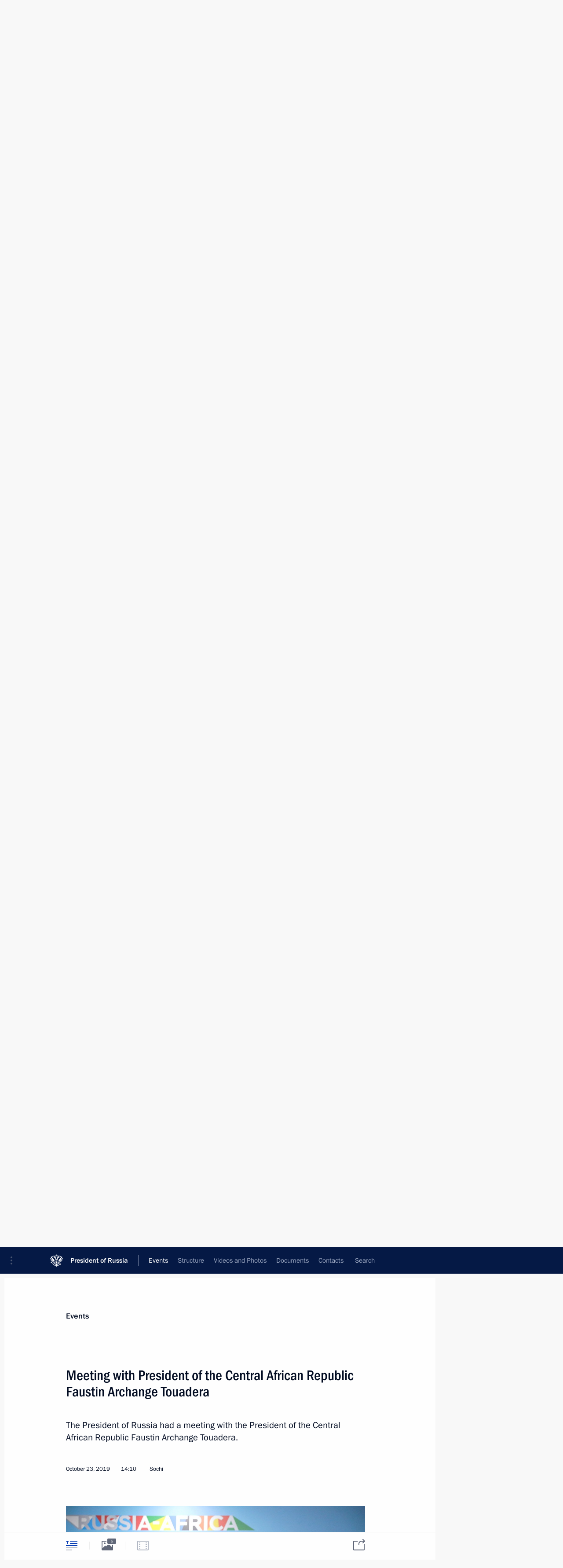

--- FILE ---
content_type: text/html; charset=UTF-8
request_url: http://www.en.kremlin.ru/events/president/news/61884
body_size: 10921
content:
<!doctype html> <!--[if lt IE 7 ]> <html class="ie6" lang="en"> <![endif]--> <!--[if IE 7 ]> <html class="ie7" lang="en"> <![endif]--> <!--[if IE 8 ]> <html class="ie8" lang="en"> <![endif]--> <!--[if IE 9 ]> <html class="ie9" lang="en"> <![endif]--> <!--[if gt IE 8]><!--> <html lang="en" class="no-js" itemscope="itemscope" xmlns="http://www.w3.org/1999/xhtml" itemtype="http://schema.org/ItemPage" prefix="og: http://ogp.me/ns# video: http://ogp.me/ns/video# ya: http://webmaster.yandex.ru/vocabularies/"> <!--<![endif]--> <head> <meta charset="utf-8"/> <title itemprop="name">Meeting with President of the Central African Republic Faustin Archange Touadera • President of Russia</title> <meta name="description" content="The President of Russia had a meeting with the President of the Central African Republic Faustin Archange Touadera."/> <meta name="keywords" content="News ,Transcripts ,President"/> <meta itemprop="inLanguage" content="en"/> <meta name="msapplication-TileColor" content="#091a42"> <meta name="theme-color" content="#ffffff"> <meta name="theme-color" content="#091A42" />  <meta name="viewport" content="width=device-width,initial-scale=1,minimum-scale=0.7,ya-title=#061a44"/>  <meta name="apple-mobile-web-app-capable" content="yes"/> <meta name="apple-mobile-web-app-title" content="President of Russia"/> <meta name="format-detection" content="telephone=yes"/> <meta name="apple-mobile-web-app-status-bar-style" content="default"/>  <meta name="msapplication-TileColor" content="#061a44"/> <meta name="msapplication-TileImage" content="/static/mstile-144x144.png"/> <meta name="msapplication-allowDomainApiCalls" content="true"/> <meta name="msapplication-starturl" content="/"/> <meta name="theme-color" content="#061a44"/> <meta name="application-name" content="President of Russia"/>   <meta property="og:site_name" content="President of Russia"/>  <meta name="twitter:site" content="@KremlinRussia_E"/>   <meta property="og:type" content="article"/>  <meta property="og:title" content="Meeting with President of the Central African Republic Faustin Archange Touadera"/> <meta property="og:description" content="The President of Russia had a meeting with the President of the Central African Republic Faustin Archange Touadera."/> <meta property="og:url" content="http://en.kremlin.ru/events/president/news/61884"/> <meta property="og:image" content="http://static.kremlin.ru/media/events/photos/medium/oNsu8dQMB8Gm1hdZX04ArvrGVAoPAgBY.jpg"/>    <meta property="ya:ovs:adult" content="false"/>  <meta property="ya:ovs:upload_date" content="2019-10-23"/>      <meta name="twitter:card" content="summary"/>   <meta name="twitter:description" content="The President of Russia had a meeting with the President of the Central African Republic Faustin Archange Touadera."/> <meta name="twitter:title" content="Meeting with President of the Central African Republic Faustin Archange Touadera"/>    <meta name="twitter:image:src" content="http://static.kremlin.ru/media/events/photos/medium/oNsu8dQMB8Gm1hdZX04ArvrGVAoPAgBY.jpg"/> <meta name="twitter:image:width" content="680"/> <meta name="twitter:image:height" content="420"/>           <link rel="icon" type="image/png" href="/static/favicon-32x32.png" sizes="32x32"/>   <link rel="icon" type="image/png" href="/static/favicon-96x96.png" sizes="96x96"/>   <link rel="icon" type="image/png" href="/static/favicon-16x16.png" sizes="16x16"/>    <link rel="icon" type="image/png" href="/static/android-chrome-192x192.png" sizes="192x192"/> <link rel="manifest" href="/static/en/manifest.json"/>         <link rel="apple-touch-icon" href="/static/apple-touch-icon-57x57.png" sizes="57x57"/>   <link rel="apple-touch-icon" href="/static/apple-touch-icon-60x60.png" sizes="60x60"/>   <link rel="apple-touch-icon" href="/static/apple-touch-icon-72x72.png" sizes="72x72"/>   <link rel="apple-touch-icon" href="/static/apple-touch-icon-76x76.png" sizes="76x76"/>   <link rel="apple-touch-icon" href="/static/apple-touch-icon-114x114.png" sizes="114x114"/>   <link rel="apple-touch-icon" href="/static/apple-touch-icon-120x120.png" sizes="120x120"/>   <link rel="apple-touch-icon" href="/static/apple-touch-icon-144x144.png" sizes="144x144"/>   <link rel="apple-touch-icon" href="/static/apple-touch-icon-152x152.png" sizes="152x152"/>   <link rel="apple-touch-icon" href="/static/apple-touch-icon-180x180.png" sizes="180x180"/>               <link rel="stylesheet" type="text/css" media="all" href="/static/css/screen.css?ba15e963ac"/> <link rel="stylesheet" href="/static/css/print.css" media="print"/>  <!--[if lt IE 9]> <link rel="stylesheet" href="/static/css/ie8.css"/> <script type="text/javascript" src="/static/js/vendor/html5shiv.js"></script> <script type="text/javascript" src="/static/js/vendor/respond.src.js"></script> <script type="text/javascript" src="/static/js/vendor/Konsole.js"></script> <![endif]--> <!--[if lte IE 9]> <link rel="stylesheet" href="/static/css/ie9.css"/> <script type="text/javascript" src="/static/js/vendor/ierange-m2.js"></script> <![endif]--> <!--[if lte IE 6]> <link rel="stylesheet" href="/static/css/ie6.css"/> <![endif]--> <link rel="alternate" type="text/html" hreflang="ru" href="http://kremlin.ru/events/president/news/61884"/>   <link rel="author" href="/about"/> <link rel="home" href="/"/> <link rel="search" href="/opensearch.xml" title="President of Russia" type="application/opensearchdescription+xml"/> <link rel="image_src" href="http://static.kremlin.ru/media/events/photos/medium/oNsu8dQMB8Gm1hdZX04ArvrGVAoPAgBY.jpg" /><link rel="canonical" href="http://en.kremlin.ru/events/president/news/61884" /> <script type="text/javascript">
window.config = {staticUrl: '/static/',mediaUrl: 'http://static.kremlin.ru/media/',internalDomains: 'kremlin.ru|uznai-prezidenta.ru|openkremlin.ru|президент.рф|xn--d1abbgf6aiiy.xn--p1ai'};
</script></head> <body class=" is-reading"> <div class="header" itemscope="itemscope" itemtype="http://schema.org/WPHeader" role="banner"> <div class="topline topline__menu"> <a class="topline__toggleaside" accesskey="=" aria-label="Portal Menu" role="button" href="#sidebar" title="Portal Menu"><i></i></a> <div class="topline__in"> <a href="/" class="topline__head" rel="home" accesskey="1" data-title="President of Russia"> <i class="topline__logo"></i>President of Russia</a> <div class="topline__togglemore" data-url="/mobile-menu"> <i class="topline__togglemore_button"></i> </div> <div class="topline__more"> <nav aria-label="Main menu"> <ul class="nav"><li class="nav__item" itemscope="itemscope" itemtype="http://schema.org/SiteNavigationElement"> <a href="/events/president/news" class="nav__link is-active" accesskey="2" itemprop="url"><span itemprop="name">Events</span></a> </li><li class="nav__item" itemscope="itemscope" itemtype="http://schema.org/SiteNavigationElement"> <a href="/structure/president" class="nav__link" accesskey="3" itemprop="url"><span itemprop="name">Structure</span></a> </li><li class="nav__item" itemscope="itemscope" itemtype="http://schema.org/SiteNavigationElement"> <a href="/multimedia/video" class="nav__link" accesskey="4" itemprop="url"><span itemprop="name">Videos and Photos</span></a> </li><li class="nav__item" itemscope="itemscope" itemtype="http://schema.org/SiteNavigationElement"> <a href="/acts/news" class="nav__link" accesskey="5" itemprop="url"><span itemprop="name">Documents</span></a> </li><li class="nav__item" itemscope="itemscope" itemtype="http://schema.org/SiteNavigationElement"> <a href="/contacts" class="nav__link" accesskey="6" itemprop="url"><span itemprop="name">Contacts</span></a> </li> <li class="nav__item last" itemscope="itemscope" itemtype="http://schema.org/SiteNavigationElement"> <a class="nav__link nav__link_search" href="/search" accesskey="7" itemprop="url" title="Global website search"> <span itemprop="name">Search</span> </a> </li>  </ul> </nav> </div> </div> </div>  <div class="search"> <ul class="search__filter"> <li class="search__filter__item is-active"> <a class="search_without_filter">Search this website</a> </li>   </ul> <div class="search__in">   <form name="search" class="form search__form simple_search form_special" method="get" action="/search" tabindex="-1" role="search" > <fieldset>  <input type="hidden" name="section" class="search__section_value"/> <input type="hidden" name="since" class="search__since_value"/> <input type="hidden" name="till" class="search__till_value"/> <span class="form__field input_wrapper"> <input type="text" name="query" class="search__form__input" id="search__form__input" lang="en" accesskey="-"  required="required" size="74" title="Enter search" autocomplete="off" data-autocomplete-words-url="/_autocomplete/words" data-autocomplete-url="/_autocomplete"/> <i class="search_icon"></i> <span class="text_overflow__limiter"></span> </span> <span class="form__field button__wrapper">  <button id="search-simple-search-button" class="submit search__form__button">Search</button> </span> </fieldset> </form>   </div> </div>  <div class="topline_nav_mobile"></div>  </div> <div class="main-wrapper"> <div class="subnav-view" role="complementary" aria-label="Additional menu"></div> <div class="wrapsite"> <div class="content-view" role="main"></div><div class="footer" id="footer" itemscope="itemscope" itemtype="http://schema.org/WPFooter"> <div class="footer__in"> <div role="complementary" aria-label="Portal Menu"> <div class="footer__mobile"> <a href="/"> <i class="footer__logo_mob"></i> <div class="mobile_title">President of Russia</div> <div class="mobile_caption">Mobile version</div> </a> </div> <div class="footer__col col_mob"> <h2 class="footer_title">President's<br/>website<br/>sections</h2> <ul class="footer_list nav_mob"><li class="footer_list_item" itemscope="itemscope" itemtype="http://schema.org/SiteNavigationElement"> <a href="/events/president/news"  class="is-active" itemprop="url"> <span itemprop="name">Events</span> </a> </li> <li class="footer_list_item" itemscope="itemscope" itemtype="http://schema.org/SiteNavigationElement"> <a href="/structure/president"  itemprop="url"> <span itemprop="name">Structure</span> </a> </li> <li class="footer_list_item" itemscope="itemscope" itemtype="http://schema.org/SiteNavigationElement"> <a href="/multimedia/video"  itemprop="url"> <span itemprop="name">Videos and Photos</span> </a> </li> <li class="footer_list_item" itemscope="itemscope" itemtype="http://schema.org/SiteNavigationElement"> <a href="/acts/news"  itemprop="url"> <span itemprop="name">Documents</span> </a> </li> <li class="footer_list_item" itemscope="itemscope" itemtype="http://schema.org/SiteNavigationElement"> <a href="/contacts"  itemprop="url"> <span itemprop="name">Contacts</span> </a> </li>  <li class="footer__search footer_list_item footer__search_open" itemscope="itemscope" itemtype="http://schema.org/SiteNavigationElement"> <a href="/search" itemprop="url"> <i></i> <span itemprop="name">Search</span> </a> </li> <li class="footer__search footer_list_item footer__search_hidden" itemscope="itemscope" itemtype="http://schema.org/SiteNavigationElement"> <a href="/search" itemprop="url"> <i></i> <span itemprop="name">Search</span> </a> </li> <li class="footer__smi footer_list_item" itemscope="itemscope" itemtype="http://schema.org/SiteNavigationElement"> <a href="/press/announcements" itemprop="url" class="is-special"><i></i><span itemprop="name">For the Media</span></a> </li> <li class="footer_list_item" itemscope="itemscope" itemtype="http://schema.org/SiteNavigationElement"> <a href="/subscribe" itemprop="url"><i></i><span itemprop="name">Subscribe</span></a> </li> <li class="footer_list_item hidden_mob" itemscope="itemscope" itemtype="http://schema.org/SiteNavigationElement"> <a href="/catalog/glossary" itemprop="url" rel="glossary"><span itemprop="name">Directory</span></a> </li> </ul> <ul class="footer_list"> <li class="footer__special" itemscope="itemscope" itemtype="http://schema.org/SiteNavigationElement"> <a href="http://en.special.kremlin.ru/events/president/news" itemprop="url" class="is-special no-warning"><i></i><span itemprop="name">Version for People with Disabilities</span></a> </li> </ul> <ul class="footer_list nav_mob"> <li itemscope="itemscope" itemtype="http://schema.org/SiteNavigationElement" class="language footer_list_item">   <a href="http://kremlin.ru/events/president/news/61884" rel="alternate" hreflang="ru" itemprop="url" class=" no-warning"> <span itemprop="name"> Русский </span> </a> <meta itemprop="inLanguage" content="ru"/>   </li> </ul> </div> <div class="footer__col"> <h2 class="footer_title">President's<br/>website<br/>resources</h2> <ul class="footer_list"> <li class="footer__currentsite footer_list_item" itemscope="itemscope" itemtype="http://schema.org/SiteNavigationElement"> <a href="/" itemprop="url">President of Russia<span itemprop="name">Current resource</span> </a> </li> <li class="footer_list_item"> <a href="http://kremlin.ru/acts/constitution" class="no-warning">The Constitution of Russia</a> </li> <li class="footer_list_item"> <a href="http://en.flag.kremlin.ru/" class="no-warning" rel="external">State Insignia</a> </li> <li class="footer_list_item"> <a href="https://en.letters.kremlin.ru/" class="no-warning" rel="external">Address an appeal to the President</a> </li>  <li class="footer_list_item"> <a href="http://en.putin.kremlin.ru/" class="no-warning" rel="external">Vladimir Putin’s Personal Website</a> </li>  </ul> </div> <div class="footer__col"> <h2 class="footer_title">Official Internet Resources<br/>of the President of Russia</h2> <ul class="footer_list"> <li class="footer_list_item"> <a href="https://t.me/news_kremlin_eng" rel="me" target="_blank">Telegram Channel</a> </li>  <li class="footer_list_item"> <a href="https://rutube.ru/u/kremlin/" rel="me" target="_blank">Rutube Channel</a> </li> <li class="footer_list_item"> <a href="http://www.youtube.ru/user/kremlin" rel="me" target="_blank">YouTube Channel</a> </li> </ul> </div>  <div class="footer__col footer__col_last"> <h2 class="footer_title">Legal<br/>and technical<br/>information</h2> <ul class="footer_list technical_info"> <li class="footer_list_item" itemscope="itemscope" itemtype="http://schema.org/SiteNavigationElement"> <a href="/about" itemprop="url"> <span itemprop="name">About website</span> </a> </li> <li class="footer_list_item" itemscope="itemscope" itemtype="http://schema.org/SiteNavigationElement"> <a href="/about/copyrights" itemprop="url"><span itemprop="name">Using website content</span></a> </li> <li class="footer_list_item" itemscope="itemscope" itemtype="http://schema.org/SiteNavigationElement"> <a href="/about/privacy" itemprop="url"><span itemprop="name">Personal data of website users</span></a> </li> <li class="footer_list_item" itemscope="itemscope" itemtype="http://schema.org/SiteNavigationElement"> <a href="/contacts#mailto" itemprop="url"><span itemprop="name">Contact website team</span></a> </li> </ul> </div> </div> <div role="contentinfo"> <div class="footer__license"> <p>All content on this site is licensed under</p> <p><a href="http://creativecommons.org/licenses/by/4.0/deed.en" hreflang="en" class="underline" rel="license" target="_blank">Creative Commons Attribution 4.0 International</a></p> </div> <div class="footer__copy"><span class="flag_white">Presidential </span><span class="flag_blue">Executive Office</span><span class="flag_red">2026</span> </div> </div> <div class="footer__logo"></div> </div> </div> </div> </div> <div class="gallery__wrap"> <div class="gallery__overlay"></div> <div class="gallery" role="complementary" aria-label="Fullscreen gallery"></div> </div> <div class="read" role="complementary" aria-label="Material for reading" data-href="http://www.en.kremlin.ru/events/president/news/61884" data-stream-url="/events/president/news/by-date/23.10.2019"> <div class="read__close_wrapper"> <a href="/events/president/news/by-date/23.10.2019" class="read__close" title="Press Esc to close"><i></i></a> </div> <div class="read__scroll" role="tabpanel"> <article class="read__in hentry h-entry" itemscope="itemscope" itemtype="http://schema.org/NewsArticle" id="event-61884" role="document" aria-describedby="read-lead"> <div class="read__content"> <div class="read__top">  <div class="width_limiter"> <a href="/events/president/news" class="read__categ" rel="category" data-info="Open">Events</a> <h1 class="entry-title p-name" itemprop="name">Meeting with President of the Central African Republic Faustin Archange Touadera</h1> <div class="read__lead entry-summary p-summary" itemprop="description" role="heading" id="read-lead">  <div><p>The President of Russia
had a meeting with the President of the Central
African Republic Faustin Archange Touadera.</p></div>   </div> <div class="read__meta"><time class="read__published" datetime="2019-10-23" itemprop="datePublished">October 23, 2019</time>  <div class="read__time">14:10</div>  <div class="read__place p-location"><i></i>Sochi</div> <meta itemprop="inLanguage" content="en"/> </div> </div> </div> <div class="entry-content e-content read__internal_content" itemprop="articleBody">       <div class="slider masha-ignore" id="slider-14725" role="listbox"><div class="slider__slides"  data-cycle-caption-template="{{slideNum}} of {{slideCount}}" data-cycle-starting-slide="0">    <div class="slide starting-slide" data-cycle-desc="Meeting with President of the Central African Republic Faustin Archange Touadera."> <div class="slider__block" data-text="Meeting with President of the Central African Republic Faustin Archange Touadera."> <img    src="http://static.kremlin.ru/media/events/photos/big/0al10orvS4tCcEnJYz0pM41O4HggYTTr.jpg" srcset="http://static.kremlin.ru/media/events/photos/big2x/Z454phzkJHLD6ISL70ahaZPmfTS24KXo.jpg 2x" style="background:rgb(99, 167, 209);background:linear-gradient(0deg, #63a7d1 0%, rgba(99,167,209,0) 100%),linear-gradient(270deg, #cbedff 0%, rgba(203,237,255,0) 100%),linear-gradient(180deg, #9c2f1c 0%, rgba(156,47,28,0) 100%),linear-gradient(90deg, #ed907c 0%, rgba(237,144,124,0) 100%);"    width="940" height="580"  data-text="Meeting with President of the Central African Republic Faustin Archange Touadera." alt="Meeting with President of the Central African Republic Faustin Archange Touadera." class="" id="photo-61619" itemprop="contentUrl" data-cycle-desc="Meeting with President of the Central African Republic Faustin Archange Touadera."/> <meta itemprop="thumbnailUrl" content="http://static.kremlin.ru/media/events/photos/small/XrA7TetVM6fEHrAd0Q2EG9TlfOnmuH5S.jpg"/> <meta itemprop="datePublished" content="2019-10-23"/> </div> </div>   <div class="slide" data-cycle-desc="Meeting with President of the Central African Republic Faustin Archange Touadera."> <div class="slider__block" data-text="Meeting with President of the Central African Republic Faustin Archange Touadera."> <img    src="http://static.kremlin.ru/media/events/photos/big/FD6Sarsixnx77Ad5eZeAlL3B6koAG9kS.jpg" srcset="http://static.kremlin.ru/media/events/photos/big2x/A6TvilQQNG2HQjyhl6VW3wxj9GALQB3R.jpg 2x" style="background:rgb(203, 200, 191);background:linear-gradient(270deg, #cbc8bf 0%, rgba(203,200,191,0) 100%),linear-gradient(90deg, #493022 0%, rgba(73,48,34,0) 100%),linear-gradient(180deg, #84664d 0%, rgba(132,102,77,0) 100%),linear-gradient(0deg, #9087a7 0%, rgba(144,135,167,0) 100%);"    width="940" height="580"  data-text="Meeting with President of the Central African Republic Faustin Archange Touadera." alt="Meeting with President of the Central African Republic Faustin Archange Touadera." class="" id="photo-61620" itemprop="contentUrl" data-cycle-desc="Meeting with President of the Central African Republic Faustin Archange Touadera."/> <meta itemprop="thumbnailUrl" content="http://static.kremlin.ru/media/events/photos/small/sWLjpmD9Sm4u0jQiGru37fSb8n1Tamz9.jpg"/> <meta itemprop="datePublished" content="2019-10-23"/> </div> </div>   <div class="slide" data-cycle-desc="Meeting with President of the Central African Republic Faustin Archange Touadera."> <div class="slider__block" data-text="Meeting with President of the Central African Republic Faustin Archange Touadera."> <img    src="http://static.kremlin.ru/media/events/photos/big/6NZBAjxRKNfegXViwDWbPdKtnBD4qYZ7.jpg" srcset="http://static.kremlin.ru/media/events/photos/big2x/GXqPyHjvYFjM9AW7PuwMItwYtR37NKQT.jpg 2x" style="background:rgb(248, 246, 233);background:linear-gradient(270deg, #f8f6e9 0%, rgba(248,246,233,0) 100%),linear-gradient(90deg, #1e243a 0%, rgba(30,36,58,0) 100%),linear-gradient(180deg, #4d64fe 0%, rgba(77,100,254,0) 100%),linear-gradient(0deg, #aacd7b 0%, rgba(170,205,123,0) 100%);"    width="940" height="580"  data-text="Meeting with President of the Central African Republic Faustin Archange Touadera." alt="Meeting with President of the Central African Republic Faustin Archange Touadera." class="" id="photo-61622" itemprop="contentUrl" data-cycle-desc="Meeting with President of the Central African Republic Faustin Archange Touadera."/> <meta itemprop="thumbnailUrl" content="http://static.kremlin.ru/media/events/photos/small/EllzlFPEz7VwvAg42Qzq4X4dRCaJkFDE.jpg"/> <meta itemprop="datePublished" content="2019-10-23"/> </div> </div>   <div class="slide" data-cycle-desc="President of the Central African Republic Faustin Archange Touadera."> <div class="slider__block" data-text="President of the Central African Republic Faustin Archange Touadera."> <img    src="http://static.kremlin.ru/media/events/photos/big/XKicY01j6tpk3AZRf3jXPOWXkSvlAnQA.jpg" srcset="http://static.kremlin.ru/media/events/photos/big2x/ydUJzhlwwWjvHXvKGaKAJugE4FookdmA.jpg 2x" style="background:rgb(227, 223, 215);background:linear-gradient(270deg, #e3dfd7 0%, rgba(227,223,215,0) 100%),linear-gradient(180deg, #61d662 0%, rgba(97,214,98,0) 100%),linear-gradient(90deg, #25293a 0%, rgba(37,41,58,0) 100%),linear-gradient(0deg, #fe3e40 0%, rgba(254,62,64,0) 100%);"    width="940" height="580"  data-text="President of the Central African Republic Faustin Archange Touadera." alt="President of the Central African Republic Faustin Archange Touadera." class="" id="photo-61621" itemprop="contentUrl" data-cycle-desc="President of the Central African Republic Faustin Archange Touadera."/> <meta itemprop="thumbnailUrl" content="http://static.kremlin.ru/media/events/photos/small/2xyJ4yz8jVQvlfsSoOICgham7d2Apd2c.jpg"/> <meta itemprop="datePublished" content="2019-10-23"/> </div> </div>   <div class="slide" data-cycle-desc="Meeting with President of the Central African Republic Faustin Archange Touadera."> <div class="slider__block" data-text="Meeting with President of the Central African Republic Faustin Archange Touadera."> <img    src="http://static.kremlin.ru/media/events/photos/big/LhpJyfyyjf8ol7tlXckQwGSqHyzV7qHq.jpg" srcset="http://static.kremlin.ru/media/events/photos/big2x/OmaAAfvr8B6oUzqKLtVAZJOCGz8TLkkS.jpg 2x" style="background:rgb(237, 233, 222);background:linear-gradient(270deg, #ede9de 0%, rgba(237,233,222,0) 100%),linear-gradient(90deg, #1f284e 0%, rgba(31,40,78,0) 100%),linear-gradient(180deg, #b09e8d 0%, rgba(176,158,141,0) 100%),linear-gradient(0deg, #ff302c 0%, rgba(255,48,44,0) 100%);"    width="940" height="580"  data-text="Meeting with President of the Central African Republic Faustin Archange Touadera." alt="Meeting with President of the Central African Republic Faustin Archange Touadera." class="" id="photo-61623" itemprop="contentUrl" data-cycle-desc="Meeting with President of the Central African Republic Faustin Archange Touadera."/> <meta itemprop="thumbnailUrl" content="http://static.kremlin.ru/media/events/photos/small/Erozol08rplo7LXHqCoOzCo1ltcXpyfG.jpg"/> <meta itemprop="datePublished" content="2019-10-23"/> </div> </div>  <div class="slider__next" role="button"><i></i></div> <div class="slider__prev" role="button"><i></i></div> </div> <div class="slider__description"> <div class="slider_caption"></div> <div class="slider_overlay"></div> </div> </div>      <p><b>President of Russia Vladimir Putin</b>: Mr President, friends, </p><p>I am really delighted to welcome you
once again to Russia. In May 2018, we had an extensive meeting on the sidelines
of the St Petersburg International Economic Forum. Today, Mr President, we
would like to thank you for being able to take part in the first Russia-Africa
Summit. </p><p>I know that you have already visited
Sochi, and I hope you like it here.</p><p>The Central African Republic is
Russia’s promising partner on the African continent. As we know, Russia was
among the first countries to recognise the independence of your state by establishing
diplomatic relations with it. Next year, we will be marking the 60<sup>th</sup>
anniversary of these significant milestones in our interstate history.</p><p>Our countries maintain friendly relations.
At certain stages, between 150 and 200 specialists from this country worked in your country.</p><p>We welcome your desire to expand
diverse cooperation with Russia. We realise that, as a national leader, you
face the difficult tasks of overcoming the consequences of a protracted
military-political and socioeconomic crisis. In turn, we will do our best to support your efforts to stabilise the situation in the country and to strengthen mutually beneficial trade and economic, cultural and humanitarian
ties.</p><div class="read__cut masha-ignore" role="complementary" aria-labelledby="49915-cut"> <div class="cut"> <h3 class="cut__title" id="49915-cut">See also</h3>   <div class="cut__description">  <a href="http://en.kremlin.ru/events/president/trips/61913" class="cut__item" target="_blank">All news about the trip to Sochi. Russia-Africa Summit</a>  </div>  </div> </div><p>Regarding trade and economic
relations, we, of course, still have to accomplish a lot here. Good prospects
are opening up here, including those in the field of agriculture, energy,
industrial equipment supplies, and so on and so forth.</p><p>We need to think of how to completely activate the economic potential of our states. I suggest compiling a list of promising joint projects that can be implemented and exchanged. Based
on this document, we will be able to look for our economic operators, Russian
companies interested in working in your country.</p><p>The most important task is to streamline the contractual legal framework and to create favourable conditions
for investment and for Russian business operations.</p><p>I believe that we will be able to discuss all these matters during our meetings today, including those on the sidelines of the summit and in an informal setting.</p><p>Thank you very much.</p><p><b>President of the Central African Republic Faustin Archange Touadera</b> <i>(retranslated)</i><b>:</b>
Mr President, my dear friend, ladies and gentlemen,</p><p>First, I would like to thank you, Mr
President, for the honour of being invited to the first Russia-Africa Summit in Sochi, accorded to my country and me, and for this meeting which we will use to discuss our cooperation.</p><p>I also want to thank you on behalf
of the people of the Central African Republic, as well as on behalf of its government,
for the excellent quality of our friendly relations and cooperation, which are
enriched every day with the specific actions that you take with regard to the Central African Republic.</p><p>Russia has provided enormous
assistance to the Central African Republic in the military sphere, contributed
to training soldiers for the Central African Republic’s armed forces, to modernising the Central African army, and to training gendarmes and police. On September 14, 2019, Russia completed the delivery of the second batch of weapons to the Central African Republic, which covers our small arms needs in full. We hope that Russia will continue to train our personnel, train officers
for our army, including at Russian military academies.</p><p>We also expect our Russian partners to supply us with lethal weapons with a calibre of over 14.5 mm, as well as armoured
personnel carriers, infantry fighting vehicles, mortars and other artillery
weapons, which will help us strengthen our defence and security forces. We
asked the Russian Defence Ministry to train four helicopter pilots and helicopter
maintenance specialists. The resolution on easing the arms embargo, which was
adopted by the UN Security Council on September 12, based on the French
project, is insufficient, as our needs for small arms were met after we
received the second batch of Russian weapons. We need heavier weapons to build
effective forces in the CAR. Illegal armed groups smuggle such weapons.</p><p>It turns out that the sanctions
imposed in 2013, when there was no legal government in the Central African
Republic, are now directed against the legitimate authorities, because illegal groups
receive heavy weapons illegally, bypassing the embargo. So, we cannot regain
control over our entire country.</p><p> &lt;…&gt;</p> <div class="read__bottommeta hidden-copy"> <div class="width_limiter">   <div class="read__tags masha-ignore">  <div class="read__tagscol"> <h3>Geography</h3> <ul class="read__taglist"><li><a
                                    href="/catalog/regions/KDA/events" rel="tag"><i></i>Krasnodar Territory</a></li><li><a
                                    href="/catalog/countries/CF/events" rel="tag"><i></i>Central African Republic</a></li> </ul> </div>   <div class="read__tagscol"> <h3>Topics</h3> <ul class="read__taglist"><li class="p-category"> <a href="/catalog/keywords/82/events" rel="tag"><i></i>Foreign policy </a> </li>  </ul> </div>   </div>                <div class="read__status masha-ignore"> <div class="width_limiter"> <h3>Publication status</h3> <p>Published in sections: <a href="/events/president/news">News</a>, <a href="/events/president/transcripts">Transcripts</a><br/> </p><p> Publication date:    <time datetime="2019-10-23">October 23, 2019, 14:10</time> </p><p class="print_link_wrap"> Direct link: <a class="print_link" href="http://en.kremlin.ru/d/61884">en.kremlin.ru/d/61884</a> </p>  <p> <a class="text_version_link" href="/events/president/news/copy/61884" rel="nofollow" target="_blank">Text version</a> </p>  </div> </div>  </div> </div> </div> </div> </article> </div>    <div class="read__tabs False" role="tablist"> <div class="gradient-shadow"></div> <div class="width_limiter">  <a href="/events/president/news/61884" class="tabs_article is-active medium with_small_tooltip" title="Text" aria-label="Text" role="tab"><i aria-hidden="true"></i> <div class="small_tooltip" aria-hidden="true"><span class="small_tooltip_text">Text</span></div> </a>  <i class="read__sep"></i> <a href="/events/president/news/61884/photos" class="tabs_photo with_small_tooltip" title="Photo" aria-label="Photo" role="tab"><i aria-hidden="true"><sup class="tabs__count">5</sup></i> <div class="small_tooltip" aria-hidden="true"><span class="small_tooltip_text">Photo</span></div> </a>   <i class="read__sep"></i> <a class="tabs_video disabled" title="Video" aria-hidden="true" role="tab"><i></i> </a>      <div class="right_tabs">  <p class="over_tabs"></p> <div class="tabs_share read__share with_small_tooltip" title="Share" role="tab" tabindex="0" aria-expanded="false" onclick="" aria-label="Share"><i aria-hidden="true"></i> <div class="small_tooltip" aria-hidden="true"><span class="small_tooltip_text">Share</span></div> <div class="share_material">   <div class="width_limiter"> <div class="share_where" id="share-permalink">Direct link</div> <div class="share_link share_link_p" tabindex="0" role="textbox" aria-labelledby="share-permalink"> <span class="material_link" id="material_link">http://en.kremlin.ru/events/president/news/61884</span> </div> <div class="share_where">Share</div> <div class="krln-share_list"> <ul class="share_sites">             <li> <a target="_blank" class="share_to_site no-warning" href="https://www.vk.com/share.php?url=http%3A//www.en.kremlin.ru/events/president/news/61884&amp;title=Meeting%20with%20President%20of%C2%A0the%C2%A0Central%20African%20Republic%20Faustin%20Archange%20Touadera&amp;description=%3Cp%3EThe%C2%A0President%20of%C2%A0Russia%0Ahad%20a%C2%A0meeting%20with%20the%C2%A0President%20of%C2%A0the%C2%A0Central%0AAfrican%20Republic%20Faustin%20Archange%20Touadera.%3C/p%3E&amp;image=http%3A//static.kremlin.ru/media/events/photos/medium/oNsu8dQMB8Gm1hdZX04ArvrGVAoPAgBY.jpg" data-service="vkontakte" rel="nofollow"> VK </a> </li> <li> <a target="_blank" class="share_to_site no-warning" href="https://t.me/share/url?url=http%3A//www.en.kremlin.ru/events/president/news/61884&amp;text=Meeting%20with%20President%20of%C2%A0the%C2%A0Central%20African%20Republic%20Faustin%20Archange%20Touadera" data-service="vkontakte" rel="nofollow"> Telegram </a> </li> <li> <a target="_blank" class="share_to_site no-warning" href="https://connect.ok.ru/offer?url=http%3A//www.en.kremlin.ru/events/president/news/61884&amp;title=Meeting%20with%20President%20of%C2%A0the%C2%A0Central%20African%20Republic%20Faustin%20Archange%20Touadera" data-service="vkontakte" rel="nofollow"> Ok </a> </li> <!-- <li><a target="_blank" class="share_to_site no-warning" href="https://www.twitter.com/share?url=http%3A//www.en.kremlin.ru/events/president/news/61884&amp;counturl=http%3A//www.en.kremlin.ru/events/president/news/61884&amp;text=Meeting%20with%20President%20of%C2%A0the%C2%A0Central%20African%20Republic%20Faustin%20...&amp;via=KremlinRussia_E&amp;lang=en" data-service="twitter" rel="nofollow">Twitter</a></li> --> </ul> <ul class="share_sites"> <li> <button  class="no-warning copy_url_button" data-url='http://www.en.kremlin.ru/events/president/news/61884'> Copy link </button> </li> <li><a href="#share-mail" class="share_send_email">Send by email</a></li> </ul> <ul class="share_sites"> <li class="share_print"> <a href="/events/president/news/61884/print" class="share_print_label share_print_link no-warning"> <i class="share_print_icon"></i>Print</a> </li> </ul> </div> </div>  <div class="share_mail" id="share-mail"> <div class="width_limiter"> <form method="POST" action="/events/president/news/61884/email" class="emailform form"> <div class="share_where">Send by email</div> <label class="share_where_small">Message preview</label> <div class="share_message"> <p class="message_info">Official Website of the President of Russia:</p> <p class="message_info">Meeting with President of the Central African Republic Faustin Archange Touadera</p> <p class="message_link">http://en.kremlin.ru/events/president/news/61884</p> </div> <div class="form__email"> <label for="email" class="share_where_small">Addressee email</label> <input type="email" name="mailto" required="required" id="email" autocomplete="on" title="Email address required"/> </div> <div class="emailform__act"> <button type="submit" class="submit">Send</button> </div> </form> </div> </div>  </div> </div> </div>  </div> </div>   <div class="read__updated">Last updated at <time datetime="2023-11-02">November 2, 2023, 12:57</time> </div> </div> <div class="wrapsite__outside hidden-print"><div class="wrapsite__overlay"></div></div><div class="sidebar" tabindex="-1" itemscope="itemscope" itemtype="http://schema.org/WPSideBar"> <div class="sidebar__content">    <div class="sidebar_lang">  <div class="sidebar_title_wrapper hidden"> <h2 class="sidebar_title">Официальные сетевые ресурсы</h2> <h3 class="sidebar_title sidebar_title_caption">Президента России</h3> </div> <div class="sidebar_title_wrapper is-visible"> <h2 class="sidebar_title">Official Internet Resources</h2> <h3 class="sidebar_title sidebar_title_caption">of the President of Russia</h3> </div> <span class="sidebar_lang_item sidebar_lang_first"> <a tabindex="0" href="http://kremlin.ru/events/president/news/61884" rel="alternate" hreflang="ru" itemprop="url" class="is-active"> <span>Русский</span> </a> </span><span class="sidebar_lang_item"> <a tabindex="-1" rel="alternate" hreflang="en" itemprop="url" > <span>English</span> </a> </span> <meta itemprop="inLanguage" content="ru"/>   </div> <ul class="sidebar_list">  <li itemscope="itemscope" itemtype="http://schema.org/SiteNavigationElement"> <a href="/press/announcements" class="sidebar__special" itemprop="url" tabindex="0"><span itemprop="name">For the Media</span></a> </li> <li itemscope="itemscope" itemtype="http://schema.org/SiteNavigationElement"> <a href="http://en.special.kremlin.ru/events/president/news" class="sidebar__special no-warning" itemprop="url" tabindex="0"><span itemprop="name">Version for People with Disabilities</span></a> </li>  <li itemscope="itemscope" itemtype="http://schema.org/SiteNavigationElement"> <a href="https://t.me/news_kremlin_eng" class="sidebar__special" itemprop="url" tabindex="0" rel="me" target="_blank" ><span itemprop="name">Telegram Channel</span></a> </li>  <li itemscope="itemscope" itemtype="http://schema.org/SiteNavigationElement"> <a href="https://rutube.ru/u/kremlin/" class="sidebar__special" itemprop="url" tabindex="0" rel="me" target="_blank" ><span itemprop="name">Rutube Channel</span></a> </li> <li itemscope="itemscope" itemtype="http://schema.org/SiteNavigationElement"> <a href="http://www.youtube.ru/user/kremlin" class="sidebar__special" itemprop="url" tabindex="0" rel="me" target="_blank" ><span itemprop="name">YouTube Channel</span></a> </li> </ul> <ul class="sidebar_list sidebar_list_other"> <li itemscope="itemscope" itemtype="http://schema.org/SiteNavigationElement">  <a href="/" class="no-warning" itemprop="url" tabindex="0">  <span itemprop="name">Website of the President of Russia</span> </a> </li>  <li itemscope="itemscope" itemtype="http://schema.org/SiteNavigationElement">  <a href="http://en.flag.kremlin.ru/" class="no-warning" itemprop="url" tabindex="0" rel="external">  <span itemprop="name">State Insignia</span></a> </li> <li itemscope="itemscope" itemtype="http://schema.org/SiteNavigationElement"> <a href="https://en.letters.kremlin.ru/" class="no-warning" itemprop="url" tabindex="0" rel="external"><span itemprop="name">Address an appeal to the President</span></a> </li>  <li itemscope="itemscope" itemtype="http://schema.org/SiteNavigationElement">  <a href="http://en.putin.kremlin.ru/" class="no-warning" itemprop="url" tabindex="0" rel="external">  <span itemprop="name">Vladimir Putin’s Personal Website</span> </a> </li> <li itemscope="itemscope" itemtype="http://schema.org/SiteNavigationElement"> <a href="http://20.kremlin.ru/en/" class="no-warning" itemprop="url" tabindex="0" rel="external"><span itemprop="name">Putin. 20 years</span></a> </li>  </ul> </div> <p class="sidebar__signature">Presidential Executive Office<br/>2026</p> </div><script type="text/javascript" src="/static/js/app.js?d8a23c4483"></script></body> </html>

--- FILE ---
content_type: text/html; charset=UTF-8
request_url: http://www.en.kremlin.ru/events/president/news/page/360
body_size: 8162
content:
<!doctype html> <!--[if lt IE 7 ]> <html class="ie6" lang="en"> <![endif]--> <!--[if IE 7 ]> <html class="ie7" lang="en"> <![endif]--> <!--[if IE 8 ]> <html class="ie8" lang="en"> <![endif]--> <!--[if IE 9 ]> <html class="ie9" lang="en"> <![endif]--> <!--[if gt IE 8]><!--> <html lang="en" class="no-js" itemscope="itemscope" xmlns="http://www.w3.org/1999/xhtml" itemtype="http://schema.org/CollectionPage" prefix="og: http://ogp.me/ns# video: http://ogp.me/ns/video# ya: http://webmaster.yandex.ru/vocabularies/"> <!--<![endif]--> <head> <meta charset="utf-8"/> <title itemprop="name">News ∙ President ∙ Events ∙ President of Russia</title> <meta name="description" content=""/> <meta name="keywords" content=""/> <meta itemprop="inLanguage" content="en"/> <meta name="msapplication-TileColor" content="#091a42"> <meta name="theme-color" content="#ffffff"> <meta name="theme-color" content="#091A42" />  <meta name="viewport" content="width=device-width,initial-scale=1,minimum-scale=0.7,ya-title=#061a44"/>  <meta name="apple-mobile-web-app-capable" content="yes"/> <meta name="apple-mobile-web-app-title" content="President of Russia"/> <meta name="format-detection" content="telephone=yes"/> <meta name="apple-mobile-web-app-status-bar-style" content="default"/>  <meta name="msapplication-TileColor" content="#061a44"/> <meta name="msapplication-TileImage" content="/static/mstile-144x144.png"/> <meta name="msapplication-allowDomainApiCalls" content="true"/> <meta name="msapplication-starturl" content="/"/> <meta name="theme-color" content="#061a44"/> <meta name="application-name" content="President of Russia"/>   <meta property="og:site_name" content="President of Russia"/>  <meta name="twitter:site" content="@KremlinRussia_E"/>       <link rel="icon" type="image/png" href="/static/favicon-32x32.png" sizes="32x32"/>   <link rel="icon" type="image/png" href="/static/favicon-96x96.png" sizes="96x96"/>   <link rel="icon" type="image/png" href="/static/favicon-16x16.png" sizes="16x16"/>    <link rel="icon" type="image/png" href="/static/android-chrome-192x192.png" sizes="192x192"/> <link rel="manifest" href="/static/en/manifest.json"/>         <link rel="apple-touch-icon" href="/static/apple-touch-icon-57x57.png" sizes="57x57"/>   <link rel="apple-touch-icon" href="/static/apple-touch-icon-60x60.png" sizes="60x60"/>   <link rel="apple-touch-icon" href="/static/apple-touch-icon-72x72.png" sizes="72x72"/>   <link rel="apple-touch-icon" href="/static/apple-touch-icon-76x76.png" sizes="76x76"/>   <link rel="apple-touch-icon" href="/static/apple-touch-icon-114x114.png" sizes="114x114"/>   <link rel="apple-touch-icon" href="/static/apple-touch-icon-120x120.png" sizes="120x120"/>   <link rel="apple-touch-icon" href="/static/apple-touch-icon-144x144.png" sizes="144x144"/>   <link rel="apple-touch-icon" href="/static/apple-touch-icon-152x152.png" sizes="152x152"/>   <link rel="apple-touch-icon" href="/static/apple-touch-icon-180x180.png" sizes="180x180"/>               <link rel="stylesheet" type="text/css" media="all" href="/static/css/screen.css?ba15e963ac"/> <link rel="stylesheet" href="/static/css/print.css" media="print"/>  <!--[if lt IE 9]> <link rel="stylesheet" href="/static/css/ie8.css"/> <script type="text/javascript" src="/static/js/vendor/html5shiv.js"></script> <script type="text/javascript" src="/static/js/vendor/respond.src.js"></script> <script type="text/javascript" src="/static/js/vendor/Konsole.js"></script> <![endif]--> <!--[if lte IE 9]> <link rel="stylesheet" href="/static/css/ie9.css"/> <script type="text/javascript" src="/static/js/vendor/ierange-m2.js"></script> <![endif]--> <!--[if lte IE 6]> <link rel="stylesheet" href="/static/css/ie6.css"/> <![endif]--> <link rel="alternate" type="text/html" hreflang="ru" href="http://kremlin.ru/events/president/news/page/360"/>   <link rel="author" href="/about"/> <link rel="home" href="/"/> <link rel="search" href="/opensearch.xml" title="President of Russia" type="application/opensearchdescription+xml"/>   <link rel="first" href="/events/president/news"/>   <link rel="last" href="/events/president/news/page/1510"/>   <link rel="prev" href="/events/president/news/page/359"/>   <link rel="next" href="/events/president/news/page/361"/>  <link rel="alternate" type="application/atom+xml" href="/events/president/news/feed" title="Website of the President of Russia: President: News"/> <script type="text/javascript">
window.config = {staticUrl: '/static/',mediaUrl: 'http://static.kremlin.ru/media/',internalDomains: 'kremlin.ru|uznai-prezidenta.ru|openkremlin.ru|президент.рф|xn--d1abbgf6aiiy.xn--p1ai'};
</script></head> <body class=""> <div class="header" itemscope="itemscope" itemtype="http://schema.org/WPHeader" role="banner"> <div class="topline topline__menu"> <a class="topline__toggleaside" accesskey="=" aria-label="Portal Menu" role="button" href="#sidebar" title="Portal Menu"><i></i></a> <div class="topline__in"> <a href="/" class="topline__head" rel="home" accesskey="1" data-title="President of Russia"> <i class="topline__logo"></i>President of Russia</a> <div class="topline__togglemore" data-url="/mobile-menu"> <i class="topline__togglemore_button"></i> </div> <div class="topline__more"> <nav aria-label="Main menu"> <ul class="nav"><li class="nav__item" itemscope="itemscope" itemtype="http://schema.org/SiteNavigationElement"> <a href="/events/president/news" class="nav__link is-active" accesskey="2" itemprop="url"><span itemprop="name">Events</span></a> </li><li class="nav__item" itemscope="itemscope" itemtype="http://schema.org/SiteNavigationElement"> <a href="/structure/president" class="nav__link" accesskey="3" itemprop="url"><span itemprop="name">Structure</span></a> </li><li class="nav__item" itemscope="itemscope" itemtype="http://schema.org/SiteNavigationElement"> <a href="/multimedia/video" class="nav__link" accesskey="4" itemprop="url"><span itemprop="name">Videos and Photos</span></a> </li><li class="nav__item" itemscope="itemscope" itemtype="http://schema.org/SiteNavigationElement"> <a href="/acts/news" class="nav__link" accesskey="5" itemprop="url"><span itemprop="name">Documents</span></a> </li><li class="nav__item" itemscope="itemscope" itemtype="http://schema.org/SiteNavigationElement"> <a href="/contacts" class="nav__link" accesskey="6" itemprop="url"><span itemprop="name">Contacts</span></a> </li> <li class="nav__item last" itemscope="itemscope" itemtype="http://schema.org/SiteNavigationElement"> <a class="nav__link nav__link_search" href="/search" accesskey="7" itemprop="url" title="Global website search"> <span itemprop="name">Search</span> </a> </li>  </ul> </nav> </div> </div> </div>  <div class="search"> <ul class="search__filter"> <li class="search__filter__item is-active"> <a class="search_without_filter">Search this website</a> </li>   </ul> <div class="search__in">   <form name="search" class="form search__form simple_search form_special" method="get" action="/search" tabindex="-1" role="search" > <fieldset>  <input type="hidden" name="section" class="search__section_value"/> <input type="hidden" name="since" class="search__since_value"/> <input type="hidden" name="till" class="search__till_value"/> <span class="form__field input_wrapper"> <input type="text" name="query" class="search__form__input" id="search__form__input" lang="en" accesskey="-"  required="required" size="74" title="Enter search" autocomplete="off" data-autocomplete-words-url="/_autocomplete/words" data-autocomplete-url="/_autocomplete"/> <i class="search_icon"></i> <span class="text_overflow__limiter"></span> </span> <span class="form__field button__wrapper">  <button id="search-simple-search-button" class="submit search__form__button">Search</button> </span> </fieldset> </form>   </div> </div>  <div class="topline_nav_mobile"></div>  </div> <div class="main-wrapper"> <div class="subnav-view" role="complementary" aria-label="Additional menu">      <div class="content content_subnav events">   <div class="wrapfix__holder"> <div class="wrapfix wrapfix_events">  <div class="content_top__wrap">  <div class="content__in">  <div role="navigation" aria-label="First level submenu"> <ul class="subnav"> president<li class="" itemscope="itemscope" itemtype="http://schema.org/SiteNavigationElement"> <a class="is-active " href="/events/president/news" itemprop="url"> <span itemprop="name">President</span> </a> </li><li class="" itemscope="itemscope" itemtype="http://schema.org/SiteNavigationElement"> <a class=" " href="/events/administration" itemprop="url"> <span itemprop="name">Presidential Executive Office</span> </a> </li><li class="" itemscope="itemscope" itemtype="http://schema.org/SiteNavigationElement"> <a class=" " href="/events/state-council" itemprop="url"> <span itemprop="name">State Council</span> </a> </li><li class="" itemscope="itemscope" itemtype="http://schema.org/SiteNavigationElement"> <a class=" " href="/events/security-council" itemprop="url"> <span itemprop="name">Security Council</span> </a> </li><li class="is-last" itemscope="itemscope" itemtype="http://schema.org/SiteNavigationElement"> <a class=" " href="/events/councils" itemprop="url"> <span itemprop="name">Commissions and Councils</span> </a> </li></ul> </div> </div> <hr class="content__sep" aria-hidden="true"/> <div class="content__in">     <a class="dateblock" data-url="/events/president/news/calendar/YEAR" data-date-url="/events/president/news/by-date/DATE" data-max="2026-01-14" data-min="1999-12-31" data-format="mmmm, yyyy" data-value="2019-10-21" href="#focus" role="button"> <span class="special-hidden">Calendar:</span>October, 2019</a>    <div role="navigation" aria-label="Second level submenu"> <ul class="subnav subnav_secondary"><li class="" itemscope="itemscope" itemtype="http://schema.org/SiteNavigationElement"> <a class="is-active " href="/events/president/news" itemprop="url"> <span itemprop="name">News</span> </a> </li><li class="" itemscope="itemscope" itemtype="http://schema.org/SiteNavigationElement"> <a class=" " href="/events/president/transcripts" itemprop="url"> <span itemprop="name">Transcripts</span> </a> </li><li class="" itemscope="itemscope" itemtype="http://schema.org/SiteNavigationElement"> <a class=" " href="/events/president/trips" itemprop="url"> <span itemprop="name">Trips</span> </a> </li><li class="is-last" itemscope="itemscope" itemtype="http://schema.org/SiteNavigationElement"> <a class=" is-special" href="/structure/president" itemprop="url"> <span itemprop="name">About President</span> </a> </li></ul> </div> </div> <div class="gradient-shadow"></div>  </div> </div> </div>   </div> </div> <div class="wrapsite"> <div class="content-view" role="main"> <div class="content content_main" data-section="News" data-section-href="/events/president/news"> <div class="content__in"> <div class="events hslice" id="events" aria-live="polite" aria-relevant="additions removals">  <a href="/events/president/news/page/359" class="button button_white more more-prev" rel="prev" accesskey="p">Next</a><div class="entry-content lister-page" role="list" data-url-template="/events/president/news/page/PAGE" data-base-url="/events/president/news" data-path="/events/president/news/page/360" data-page="360" data-pages="1510">     <div class="hentry h-entry hentry_event" data-id="61865" itemscope="itemscope" itemtype="http://schema.org/NewsArticle" role="listitem"> <h3 class="hentry__title hentry__title_special"> <a href="/events/president/news/61865" rel="bookmark" itemprop="url"><span class="entry-title p-name" itemprop="name">Krasnoyarsk Territory Governor reported to President on relief measures after dam collapse</span>  <span class="hentry__meta">  <time class="published dt-published" datetime="2019-10-21" itemprop="datePublished">October 21, 2019, 14:30</time>  <span class="updated hidden" hidden="hidden">2019-10-21</span> <span class="author vcard hidden" hidden="hidden"><span class="fn">Team of the Official Website of the President of Russia</span></span></span>   </a> </h3>  <div class="hentry__assets">  <a href="/events/president/news/61865" rel="bookmark" aria-hidden="true" aria-label="Text of the article" class="tabs_article item small" title="Text of the article"><i></i> </a>   </div>  </div>    <div class="hentry h-entry hentry_event" data-id="61864" itemscope="itemscope" itemtype="http://schema.org/NewsArticle" role="listitem"> <h3 class="hentry__title hentry__title_special"> <a href="/events/president/news/61864" rel="bookmark" itemprop="url"><span class="entry-title p-name" itemprop="name">Telephone conversation with Prime Minister of Israel Benjamin Netanyahu</span>  <span class="hentry__meta">  <time class="published dt-published" datetime="2019-10-21" itemprop="datePublished">October 21, 2019, 12:20</time>  <span class="updated hidden" hidden="hidden">2019-10-21</span> <span class="author vcard hidden" hidden="hidden"><span class="fn">Team of the Official Website of the President of Russia</span></span></span>   </a> </h3>  <div class="hentry__assets">  <a href="/events/president/news/61864" rel="bookmark" aria-hidden="true" aria-label="Text of the article" class="tabs_article item small" title="Text of the article"><i></i> </a>   </div>  </div>    <div class="hentry h-entry hentry_event" data-id="61858" itemscope="itemscope" itemtype="http://schema.org/NewsArticle" role="listitem"> <h3 class="hentry__title hentry__title_special"> <a href="/events/president/news/61858" rel="bookmark" itemprop="url"><span class="entry-title p-name" itemprop="name">Interview to TASS News Agency</span>  <span class="hentry__meta">  <time class="published dt-published" datetime="2019-10-21" itemprop="datePublished">October 21, 2019, 00:15</time>  <span class="updated hidden" hidden="hidden">2023-11-02</span> <span class="author vcard hidden" hidden="hidden"><span class="fn">Team of the Official Website of the President of Russia</span></span></span>   </a> </h3>  <div class="hentry__assets">  <a href="/events/president/news/61858" rel="bookmark" aria-hidden="true" aria-label="Text of the article" class="tabs_article item big" title="Text of the article"><i></i> </a>   </div>  </div>      <h2 class="events__title"> <span><time datetime="2019-10-20">October 20, 2019, Sunday</time></span> </h2>  <div class="hentry h-entry hentry_event" data-id="61866" itemscope="itemscope" itemtype="http://schema.org/NewsArticle" role="listitem"> <h3 class="hentry__title hentry__title_special"> <a href="/events/president/news/61866" rel="bookmark" itemprop="url"><span class="entry-title p-name" itemprop="name">Congratulations on Road Workers’ Day</span>  <span class="hentry__meta">  <time class="published dt-published" datetime="2019-10-20" itemprop="datePublished">October 20, 2019, 10:00</time>  <span class="updated hidden" hidden="hidden">2019-10-21</span> <span class="author vcard hidden" hidden="hidden"><span class="fn">Team of the Official Website of the President of Russia</span></span></span>   </a> </h3>  <div class="hentry__assets">  <a href="/events/president/news/61866" rel="bookmark" aria-hidden="true" aria-label="Text of the article" class="tabs_article item small" title="Text of the article"><i></i> </a>   </div>  </div>      <h2 class="events__title"> <span><time datetime="2019-10-19">October 19, 2019, Saturday</time></span> </h2>  <div class="hentry h-entry hentry_event" data-id="61857" itemscope="itemscope" itemtype="http://schema.org/NewsArticle" role="listitem"> <h3 class="hentry__title hentry__title_special"> <a href="/events/president/news/61857" rel="bookmark" itemprop="url"><span class="entry-title p-name" itemprop="name">Telephone conversation with Federal Chancellor of Germany Angela Merkel</span>  <span class="hentry__meta">  <time class="published dt-published" datetime="2019-10-19" itemprop="datePublished">October 19, 2019, 19:15</time>  <span class="updated hidden" hidden="hidden">2019-10-19</span> <span class="author vcard hidden" hidden="hidden"><span class="fn">Team of the Official Website of the President of Russia</span></span></span>   </a> </h3>  <div class="hentry__assets">  <a href="/events/president/news/61857" rel="bookmark" aria-hidden="true" aria-label="Text of the article" class="tabs_article item medium" title="Text of the article"><i></i> </a>   </div>  </div>      <h2 class="events__title"> <span><time datetime="2019-10-18">October 18, 2019, Friday</time></span> </h2>  <div class="hentry h-entry hentry_event" data-id="61850" itemscope="itemscope" itemtype="http://schema.org/NewsArticle" role="listitem"> <h3 class="hentry__title hentry__title_special"> <a href="/events/president/news/61850" rel="bookmark" itemprop="url"><span class="entry-title p-name" itemprop="name">Meeting with Governor of Ivanovo Region Stanislav Voskresensky</span>  <span class="hentry__meta">  <time class="published dt-published" datetime="2019-10-18" itemprop="datePublished">October 18, 2019, 14:30</time>  <span class="updated hidden" hidden="hidden">2019-10-18</span> <span class="author vcard hidden" hidden="hidden"><span class="fn">Team of the Official Website of the President of Russia</span></span> <span class="hentry__location p-location">The Kremlin, Moscow</span> </span>   </a> </h3>  <div class="hentry__assets">  <a href="/events/president/news/61850" rel="bookmark" aria-hidden="true" aria-label="Text of the article" class="tabs_article item medium" title="Text of the article"><i></i> </a>  <a href="/events/president/news/61850/photos" itemprop="url" aria-label="Related photos" itemscope="itemscope" itemtype="http://schema.org/ImageObject" class="tabs_photo item" title="Related photos" rel="bookmark" hidden> <i><span class="tabs__count">4</span></i> </a>  </div>  </div>    <div class="hentry h-entry hentry_event" data-id="61855" itemscope="itemscope" itemtype="http://schema.org/NewsArticle" role="listitem"> <h3 class="hentry__title hentry__title_special"> <a href="/events/president/news/61855" rel="bookmark" itemprop="url"><span class="entry-title p-name" itemprop="name">Greetings to participants in celebrations marking writer Mustai Karim’s 100th birthday</span>  <span class="hentry__meta">  <time class="published dt-published" datetime="2019-10-18" itemprop="datePublished">October 18, 2019, 12:00</time>  <span class="updated hidden" hidden="hidden">2019-10-18</span> <span class="author vcard hidden" hidden="hidden"><span class="fn">Team of the Official Website of the President of Russia</span></span></span>   </a> </h3>  <div class="hentry__assets">  <a href="/events/president/news/61855" rel="bookmark" aria-hidden="true" aria-label="Text of the article" class="tabs_article item small" title="Text of the article"><i></i> </a>   </div>  </div>    <div class="hentry h-entry hentry_event" data-id="61851" itemscope="itemscope" itemtype="http://schema.org/NewsArticle" role="listitem"> <h3 class="hentry__title hentry__title_special"> <a href="/events/president/news/61851" rel="bookmark" itemprop="url"><span class="entry-title p-name" itemprop="name">Greetings on the opening of the 23rd World Russian People’s Council</span>  <span class="hentry__meta">  <time class="published dt-published" datetime="2019-10-18" itemprop="datePublished">October 18, 2019, 11:00</time>  <span class="updated hidden" hidden="hidden">2019-10-18</span> <span class="author vcard hidden" hidden="hidden"><span class="fn">Team of the Official Website of the President of Russia</span></span></span>   </a> </h3>  <div class="hentry__assets">  <a href="/events/president/news/61851" rel="bookmark" aria-hidden="true" aria-label="Text of the article" class="tabs_article item medium" title="Text of the article"><i></i> </a>   </div>  </div>    <div class="hentry h-entry hentry_event" data-id="61852" itemscope="itemscope" itemtype="http://schema.org/NewsArticle" role="listitem"> <h3 class="hentry__title hentry__title_special"> <a href="/events/president/news/61852" rel="bookmark" itemprop="url"><span class="entry-title p-name" itemprop="name">Congratulations on the 85th anniversary of the Foreign Ministry’s Diplomatic Academy</span>  <span class="hentry__meta">  <time class="published dt-published" datetime="2019-10-18" itemprop="datePublished">October 18, 2019, 10:30</time>  <span class="updated hidden" hidden="hidden">2019-10-18</span> <span class="author vcard hidden" hidden="hidden"><span class="fn">Team of the Official Website of the President of Russia</span></span></span>   </a> </h3>  <div class="hentry__assets">  <a href="/events/president/news/61852" rel="bookmark" aria-hidden="true" aria-label="Text of the article" class="tabs_article item small" title="Text of the article"><i></i> </a>   </div>  </div>    <div class="hentry h-entry hentry_event" data-id="61854" itemscope="itemscope" itemtype="http://schema.org/NewsArticle" role="listitem"> <h3 class="hentry__title hentry__title_special"> <a href="/events/president/news/61854" rel="bookmark" itemprop="url"><span class="entry-title p-name" itemprop="name">Congratulations on the 100th anniversary of the Russian Scientific Centre of Applied Chemistry</span>  <span class="hentry__meta">  <time class="published dt-published" datetime="2019-10-18" itemprop="datePublished">October 18, 2019, 10:00</time>  <span class="updated hidden" hidden="hidden">2019-10-18</span> <span class="author vcard hidden" hidden="hidden"><span class="fn">Team of the Official Website of the President of Russia</span></span></span>   </a> </h3>  <div class="hentry__assets">  <a href="/events/president/news/61854" rel="bookmark" aria-hidden="true" aria-label="Text of the article" class="tabs_article item small" title="Text of the article"><i></i> </a>   </div>  </div>      <h2 class="events__title"> <span><time datetime="2019-10-17">October 17, 2019, Thursday</time></span> </h2>  <div class="hentry h-entry hentry_event" data-id="61847" itemscope="itemscope" itemtype="http://schema.org/NewsArticle" role="listitem"> <h3 class="hentry__title hentry__title_special"> <a href="/events/president/news/61847" rel="bookmark" itemprop="url"><span class="entry-title p-name" itemprop="name">Meeting with VGIK film school professionals, young graduates and students</span>  <span class="hentry__meta">  <time class="published dt-published" datetime="2019-10-17" itemprop="datePublished">October 17, 2019, 17:45</time>  <span class="updated hidden" hidden="hidden">2019-10-17</span> <span class="author vcard hidden" hidden="hidden"><span class="fn">Team of the Official Website of the President of Russia</span></span> <span class="hentry__location p-location">Moscow</span> </span>   </a> </h3>  <div class="hentry__assets">  <a href="/events/president/news/61847" rel="bookmark" aria-hidden="true" aria-label="Text of the article" class="tabs_article item small" title="Text of the article"><i></i> </a>  <a href="/events/president/news/61847/photos" itemprop="url" aria-label="Related photos" itemscope="itemscope" itemtype="http://schema.org/ImageObject" class="tabs_photo item" title="Related photos" rel="bookmark" hidden> <i><span class="tabs__count">13</span></i> </a>  </div>  </div>    <div class="hentry h-entry hentry_event" data-id="61846" itemscope="itemscope" itemtype="http://schema.org/NewsArticle" role="listitem"> <h3 class="hentry__title hentry__title_special"> <a href="/events/president/news/61846" rel="bookmark" itemprop="url"><span class="entry-title p-name" itemprop="name">Vladimir Putin visited VGIK</span>  <span class="hentry__meta">  <time class="published dt-published" datetime="2019-10-17" itemprop="datePublished">October 17, 2019, 16:30</time>  <span class="updated hidden" hidden="hidden">2019-10-18</span> <span class="author vcard hidden" hidden="hidden"><span class="fn">Team of the Official Website of the President of Russia</span></span> <span class="hentry__location p-location">Moscow</span> </span>   </a> </h3>  <div class="hentry__assets">  <a href="/events/president/news/61846" rel="bookmark" aria-hidden="true" aria-label="Text of the article" class="tabs_article item small" title="Text of the article"><i></i> </a>  <a href="/events/president/news/61846/photos" itemprop="url" aria-label="Related photos" itemscope="itemscope" itemtype="http://schema.org/ImageObject" class="tabs_photo item" title="Related photos" rel="bookmark" hidden> <i><span class="tabs__count">26</span></i> </a>  </div>  </div>    <div class="hentry h-entry hentry_event" data-id="61845" itemscope="itemscope" itemtype="http://schema.org/NewsArticle" role="listitem"> <h3 class="hentry__title hentry__title_special"> <a href="/events/president/news/61845" rel="bookmark" itemprop="url"><span class="entry-title p-name" itemprop="name">Grom-2019 strategic command-post exercises</span>  <span class="hentry__meta">  <time class="published dt-published" datetime="2019-10-17" itemprop="datePublished">October 17, 2019, 15:30</time>  <span class="updated hidden" hidden="hidden">2019-10-17</span> <span class="author vcard hidden" hidden="hidden"><span class="fn">Team of the Official Website of the President of Russia</span></span> <span class="hentry__location p-location">Moscow</span> </span>   </a> </h3>  <div class="hentry__assets">  <a href="/events/president/news/61845" rel="bookmark" aria-hidden="true" aria-label="Text of the article" class="tabs_article item small" title="Text of the article"><i></i> </a>  <a href="/events/president/news/61845/photos" itemprop="url" aria-label="Related photos" itemscope="itemscope" itemtype="http://schema.org/ImageObject" class="tabs_photo item" title="Related photos" rel="bookmark" hidden> <i><span class="tabs__count">3</span></i> </a>  </div>  </div>      <h2 class="events__title"> <span><time datetime="2019-10-16">October 16, 2019, Wednesday</time></span> </h2>  <div class="hentry h-entry hentry_event" data-id="61839" itemscope="itemscope" itemtype="http://schema.org/NewsArticle" role="listitem"> <h3 class="hentry__title hentry__title_special"> <a href="/events/president/news/61839" rel="bookmark" itemprop="url"><span class="entry-title p-name" itemprop="name">Meeting on financial reform for defence industry companies</span>  <span class="hentry__meta">  <time class="published dt-published" datetime="2019-10-16" itemprop="datePublished">October 16, 2019, 16:50</time>  <span class="updated hidden" hidden="hidden">2019-10-16</span> <span class="author vcard hidden" hidden="hidden"><span class="fn">Team of the Official Website of the President of Russia</span></span> <span class="hentry__location p-location">Novo-Ogaryovo, Moscow Region</span> </span>   </a> </h3>  <div class="hentry__assets">  <a href="/events/president/news/61839" rel="bookmark" aria-hidden="true" aria-label="Text of the article" class="tabs_article item medium" title="Text of the article"><i></i> </a>  <a href="/events/president/news/61839/photos" itemprop="url" aria-label="Related photos" itemscope="itemscope" itemtype="http://schema.org/ImageObject" class="tabs_photo item" title="Related photos" rel="bookmark" hidden> <i><span class="tabs__count">3</span></i> </a>  </div>  </div>    <div class="hentry h-entry hentry_event" data-id="61840" itemscope="itemscope" itemtype="http://schema.org/NewsArticle" role="listitem"> <h3 class="hentry__title hentry__title_special"> <a href="/events/president/news/61840" rel="bookmark" itemprop="url"><span class="entry-title p-name" itemprop="name">Greetings to first Dmitri Hvorostovsky Festival</span>  <span class="hentry__meta">  <time class="published dt-published" datetime="2019-10-16" itemprop="datePublished">October 16, 2019, 16:45</time>  <span class="updated hidden" hidden="hidden">2019-10-16</span> <span class="author vcard hidden" hidden="hidden"><span class="fn">Team of the Official Website of the President of Russia</span></span></span>   </a> </h3>  <div class="hentry__assets">  <a href="/events/president/news/61840" rel="bookmark" aria-hidden="true" aria-label="Text of the article" class="tabs_article item small" title="Text of the article"><i></i> </a>   </div>  </div>    <div class="hentry h-entry hentry_event" data-id="61837" itemscope="itemscope" itemtype="http://schema.org/NewsArticle" role="listitem"> <h3 class="hentry__title hentry__title_special"> <a href="/events/president/news/61837" rel="bookmark" itemprop="url"><span class="entry-title p-name" itemprop="name">Flood response meeting</span>  <span class="hentry__meta">  <time class="published dt-published" datetime="2019-10-16" itemprop="datePublished">October 16, 2019, 15:50</time>  <span class="updated hidden" hidden="hidden">2019-10-16</span> <span class="author vcard hidden" hidden="hidden"><span class="fn">Team of the Official Website of the President of Russia</span></span> <span class="hentry__location p-location">Novo-Ogaryovo, Moscow Region</span> </span>   </a> </h3>  <div class="hentry__assets">  <a href="/events/president/news/61837" rel="bookmark" aria-hidden="true" aria-label="Text of the article" class="tabs_article item medium" title="Text of the article"><i></i> </a>  <a href="/events/president/news/61837/photos" itemprop="url" aria-label="Related photos" itemscope="itemscope" itemtype="http://schema.org/ImageObject" class="tabs_photo item" title="Related photos" rel="bookmark" hidden> <i><span class="tabs__count">7</span></i> </a>  </div>  </div>    <div class="hentry h-entry hentry_event" data-id="61836" itemscope="itemscope" itemtype="http://schema.org/NewsArticle" role="listitem"> <h3 class="hentry__title hentry__title_special"> <a href="/events/president/news/61836" rel="bookmark" itemprop="url"><span class="entry-title p-name" itemprop="name">Greetings to delegates of 18th conference of intelligence, law enforcement and security service heads of foreign partner agencies of the Russian Federal Security Service</span>  <span class="hentry__meta">  <time class="published dt-published" datetime="2019-10-16" itemprop="datePublished">October 16, 2019, 10:30</time>  <span class="updated hidden" hidden="hidden">2019-10-16</span> <span class="author vcard hidden" hidden="hidden"><span class="fn">Team of the Official Website of the President of Russia</span></span></span>   </a> </h3>  <div class="hentry__assets">  <a href="/events/president/news/61836" rel="bookmark" aria-hidden="true" aria-label="Text of the article" class="tabs_article item small" title="Text of the article"><i></i> </a>   </div>  </div>      <h2 class="events__title"> <span><time datetime="2019-10-15">October 15, 2019, Tuesday</time></span> </h2>  <div class="hentry h-entry hentry_event" data-id="61820" itemscope="itemscope" itemtype="http://schema.org/NewsArticle" role="listitem"> <h3 class="hentry__title hentry__title_special"> <a href="/events/president/news/61820" rel="bookmark" itemprop="url"><span class="entry-title p-name" itemprop="name">Telephone conversation with President of Turkey Recep Tayyip Erdogan</span>  <span class="hentry__meta">  <time class="published dt-published" datetime="2019-10-15" itemprop="datePublished">October 15, 2019, 23:00</time>  <span class="updated hidden" hidden="hidden">2019-10-16</span> <span class="author vcard hidden" hidden="hidden"><span class="fn">Team of the Official Website of the President of Russia</span></span></span>   </a> </h3>  <div class="hentry__assets">  <a href="/events/president/news/61820" rel="bookmark" aria-hidden="true" aria-label="Text of the article" class="tabs_article item small" title="Text of the article"><i></i> </a>   </div>  </div>    <div class="hentry h-entry hentry_event" data-id="61819" itemscope="itemscope" itemtype="http://schema.org/NewsArticle" role="listitem"> <h3 class="hentry__title hentry__title_special"> <a href="/events/president/news/61819" rel="bookmark" itemprop="url"><span class="entry-title p-name" itemprop="name">Meeting with representatives of business circles of Russia and the UAE</span>  <span class="hentry__meta">  <time class="published dt-published" datetime="2019-10-15" itemprop="datePublished">October 15, 2019, 18:00</time>  <span class="updated hidden" hidden="hidden">2019-10-16</span> <span class="author vcard hidden" hidden="hidden"><span class="fn">Team of the Official Website of the President of Russia</span></span> <span class="hentry__location p-location">Abu Dhabi</span> </span>   </a> </h3>  <div class="hentry__assets">  <a href="/events/president/news/61819" rel="bookmark" aria-hidden="true" aria-label="Text of the article" class="tabs_article item medium" title="Text of the article"><i></i> </a>  <a href="/events/president/news/61819/photos" itemprop="url" aria-label="Related photos" itemscope="itemscope" itemtype="http://schema.org/ImageObject" class="tabs_photo item" title="Related photos" rel="bookmark" hidden> <i><span class="tabs__count">15</span></i> </a>  </div>  </div>    <div class="hentry h-entry hentry_event" data-id="61804" itemscope="itemscope" itemtype="http://schema.org/NewsArticle" role="listitem"> <h3 class="hentry__title hentry__title_special"> <a href="/events/president/news/61804" rel="bookmark" itemprop="url"><span class="entry-title p-name" itemprop="name">State visit to the United Arab Emirates</span>  <span class="hentry__meta">  <time class="published dt-published" datetime="2019-10-15" itemprop="datePublished">October 15, 2019, 14:00</time>  <span class="updated hidden" hidden="hidden">2019-10-16</span> <span class="author vcard hidden" hidden="hidden"><span class="fn">Team of the Official Website of the President of Russia</span></span> <span class="hentry__location p-location">Abu Dhabi</span> </span>   </a> </h3>  <div class="hentry__assets">  <a href="/events/president/news/61804" rel="bookmark" aria-hidden="true" aria-label="Text of the article" class="tabs_article item medium" title="Text of the article"><i></i> </a>  <a href="/events/president/news/61804/photos" itemprop="url" aria-label="Related photos" itemscope="itemscope" itemtype="http://schema.org/ImageObject" class="tabs_photo item" title="Related photos" rel="bookmark" hidden> <i><span class="tabs__count">60</span></i> </a>  </div>  </div> </div><a href="/events/president/news/page/361" class="button button_green more more-next" rel="next" accesskey="n">Previous</a>   </div> </div> </div><div class="promoted" role="region" aria-label="Важная новость"> <div class="promoted__in"> <a href="http://en.kremlin.ru/events/president/news/78815" class="promoted__entry"> <div class="promoted__block"> <h3 class="promoted__title one_line">Results of the Year with Vladimir Putin</h3> <div class="promoted__image" aria-hidden="true"><img class="promoted__pic" src="http://static.kremlin.ru/media/events/highlight-images/index/fzEDJwEHYA9iFG4u4xT5AgHnFbZd1gP2.jpg" srcset="http://static.kremlin.ru/media/events/highlight-images/index/fzEDJwEHYA9iFG4u4xT5AgHnFbZd1gP2.jpg 1x,http://static.kremlin.ru/media/events/highlight-images/index2x/u2gcuc9XLXBfFrCcHWk63NlAXhnM5RyA.jpg 2x" style="background:rgb(42, 29, 47);background:linear-gradient(90deg, #2a1d2f 0%, rgba(42,29,47,0) 100%),linear-gradient(270deg, #5e83f4 0%, rgba(94,131,244,0) 100%),linear-gradient(180deg, #f3d7d3 0%, rgba(243,215,211,0) 100%),linear-gradient(0deg, #935363 0%, rgba(147,83,99,0) 100%);"  width="140" height="100" alt="Results of the Year with Vladimir Putin"/></div> <span class="promoted__date"> December 19, 2025</span> </div> </a> </div> <div class="gradient-shadow"></div> </div> </div><div class="footer" id="footer" itemscope="itemscope" itemtype="http://schema.org/WPFooter"> <div class="footer__in"> <div role="complementary" aria-label="Portal Menu"> <div class="footer__mobile"> <a href="/"> <i class="footer__logo_mob"></i> <div class="mobile_title">President of Russia</div> <div class="mobile_caption">Mobile version</div> </a> </div> <div class="footer__col col_mob"> <h2 class="footer_title">President's<br/>website<br/>sections</h2> <ul class="footer_list nav_mob"><li class="footer_list_item" itemscope="itemscope" itemtype="http://schema.org/SiteNavigationElement"> <a href="/events/president/news"  class="is-active" itemprop="url"> <span itemprop="name">Events</span> </a> </li> <li class="footer_list_item" itemscope="itemscope" itemtype="http://schema.org/SiteNavigationElement"> <a href="/structure/president"  itemprop="url"> <span itemprop="name">Structure</span> </a> </li> <li class="footer_list_item" itemscope="itemscope" itemtype="http://schema.org/SiteNavigationElement"> <a href="/multimedia/video"  itemprop="url"> <span itemprop="name">Videos and Photos</span> </a> </li> <li class="footer_list_item" itemscope="itemscope" itemtype="http://schema.org/SiteNavigationElement"> <a href="/acts/news"  itemprop="url"> <span itemprop="name">Documents</span> </a> </li> <li class="footer_list_item" itemscope="itemscope" itemtype="http://schema.org/SiteNavigationElement"> <a href="/contacts"  itemprop="url"> <span itemprop="name">Contacts</span> </a> </li>  <li class="footer__search footer_list_item footer__search_open" itemscope="itemscope" itemtype="http://schema.org/SiteNavigationElement"> <a href="/search" itemprop="url"> <i></i> <span itemprop="name">Search</span> </a> </li> <li class="footer__search footer_list_item footer__search_hidden" itemscope="itemscope" itemtype="http://schema.org/SiteNavigationElement"> <a href="/search" itemprop="url"> <i></i> <span itemprop="name">Search</span> </a> </li> <li class="footer__smi footer_list_item" itemscope="itemscope" itemtype="http://schema.org/SiteNavigationElement"> <a href="/press/announcements" itemprop="url" class="is-special"><i></i><span itemprop="name">For the Media</span></a> </li> <li class="footer_list_item" itemscope="itemscope" itemtype="http://schema.org/SiteNavigationElement"> <a href="/subscribe" itemprop="url"><i></i><span itemprop="name">Subscribe</span></a> </li> <li class="footer_list_item hidden_mob" itemscope="itemscope" itemtype="http://schema.org/SiteNavigationElement"> <a href="/catalog/glossary" itemprop="url" rel="glossary"><span itemprop="name">Directory</span></a> </li> </ul> <ul class="footer_list"> <li class="footer__special" itemscope="itemscope" itemtype="http://schema.org/SiteNavigationElement"> <a href="http://en.special.kremlin.ru/events/president/news" itemprop="url" class="is-special no-warning"><i></i><span itemprop="name">Version for People with Disabilities</span></a> </li> </ul> <ul class="footer_list nav_mob"> <li itemscope="itemscope" itemtype="http://schema.org/SiteNavigationElement" class="language footer_list_item">   <a href="http://kremlin.ru/events/president/news/page/360" rel="alternate" hreflang="ru" itemprop="url" class=" no-warning"> <span itemprop="name"> Русский </span> </a> <meta itemprop="inLanguage" content="ru"/>   </li> </ul> </div> <div class="footer__col"> <h2 class="footer_title">President's<br/>website<br/>resources</h2> <ul class="footer_list"> <li class="footer__currentsite footer_list_item" itemscope="itemscope" itemtype="http://schema.org/SiteNavigationElement"> <a href="/" itemprop="url">President of Russia<span itemprop="name">Current resource</span> </a> </li> <li class="footer_list_item"> <a href="http://kremlin.ru/acts/constitution" class="no-warning">The Constitution of Russia</a> </li> <li class="footer_list_item"> <a href="http://en.flag.kremlin.ru/" class="no-warning" rel="external">State Insignia</a> </li> <li class="footer_list_item"> <a href="https://en.letters.kremlin.ru/" class="no-warning" rel="external">Address an appeal to the President</a> </li>  <li class="footer_list_item"> <a href="http://en.putin.kremlin.ru/" class="no-warning" rel="external">Vladimir Putin’s Personal Website</a> </li>  </ul> </div> <div class="footer__col"> <h2 class="footer_title">Official Internet Resources<br/>of the President of Russia</h2> <ul class="footer_list"> <li class="footer_list_item"> <a href="https://t.me/news_kremlin_eng" rel="me" target="_blank">Telegram Channel</a> </li>  <li class="footer_list_item"> <a href="https://rutube.ru/u/kremlin/" rel="me" target="_blank">Rutube Channel</a> </li> <li class="footer_list_item"> <a href="http://www.youtube.ru/user/kremlin" rel="me" target="_blank">YouTube Channel</a> </li> </ul> </div>  <div class="footer__col footer__col_last"> <h2 class="footer_title">Legal<br/>and technical<br/>information</h2> <ul class="footer_list technical_info"> <li class="footer_list_item" itemscope="itemscope" itemtype="http://schema.org/SiteNavigationElement"> <a href="/about" itemprop="url"> <span itemprop="name">About website</span> </a> </li> <li class="footer_list_item" itemscope="itemscope" itemtype="http://schema.org/SiteNavigationElement"> <a href="/about/copyrights" itemprop="url"><span itemprop="name">Using website content</span></a> </li> <li class="footer_list_item" itemscope="itemscope" itemtype="http://schema.org/SiteNavigationElement"> <a href="/about/privacy" itemprop="url"><span itemprop="name">Personal data of website users</span></a> </li> <li class="footer_list_item" itemscope="itemscope" itemtype="http://schema.org/SiteNavigationElement"> <a href="/contacts#mailto" itemprop="url"><span itemprop="name">Contact website team</span></a> </li> </ul> </div> </div> <div role="contentinfo"> <div class="footer__license"> <p>All content on this site is licensed under</p> <p><a href="http://creativecommons.org/licenses/by/4.0/deed.en" hreflang="en" class="underline" rel="license" target="_blank">Creative Commons Attribution 4.0 International</a></p> </div> <div class="footer__copy"><span class="flag_white">Presidential </span><span class="flag_blue">Executive Office</span><span class="flag_red">2026</span> </div> </div> <div class="footer__logo"></div> </div> </div> </div> </div> <div class="gallery__wrap"> <div class="gallery__overlay"></div> <div class="gallery" role="complementary" aria-label="Fullscreen gallery"></div> </div> <div class="read" role="complementary" aria-label="Material for reading"></div> <div class="wrapsite__outside hidden-print"><div class="wrapsite__overlay"></div></div><div class="sidebar" tabindex="-1" itemscope="itemscope" itemtype="http://schema.org/WPSideBar"> <div class="sidebar__content">    <div class="sidebar_lang">  <div class="sidebar_title_wrapper hidden"> <h2 class="sidebar_title">Официальные сетевые ресурсы</h2> <h3 class="sidebar_title sidebar_title_caption">Президента России</h3> </div> <div class="sidebar_title_wrapper is-visible"> <h2 class="sidebar_title">Official Internet Resources</h2> <h3 class="sidebar_title sidebar_title_caption">of the President of Russia</h3> </div> <span class="sidebar_lang_item sidebar_lang_first"> <a tabindex="0" href="http://kremlin.ru/events/president/news/page/360" rel="alternate" hreflang="ru" itemprop="url" class="is-active"> <span>Русский</span> </a> </span><span class="sidebar_lang_item"> <a tabindex="-1" rel="alternate" hreflang="en" itemprop="url" > <span>English</span> </a> </span> <meta itemprop="inLanguage" content="ru"/>   </div> <ul class="sidebar_list">  <li itemscope="itemscope" itemtype="http://schema.org/SiteNavigationElement"> <a href="/press/announcements" class="sidebar__special" itemprop="url" tabindex="0"><span itemprop="name">For the Media</span></a> </li> <li itemscope="itemscope" itemtype="http://schema.org/SiteNavigationElement"> <a href="http://en.special.kremlin.ru/events/president/news" class="sidebar__special no-warning" itemprop="url" tabindex="0"><span itemprop="name">Version for People with Disabilities</span></a> </li>  <li itemscope="itemscope" itemtype="http://schema.org/SiteNavigationElement"> <a href="https://t.me/news_kremlin_eng" class="sidebar__special" itemprop="url" tabindex="0" rel="me" target="_blank" ><span itemprop="name">Telegram Channel</span></a> </li>  <li itemscope="itemscope" itemtype="http://schema.org/SiteNavigationElement"> <a href="https://rutube.ru/u/kremlin/" class="sidebar__special" itemprop="url" tabindex="0" rel="me" target="_blank" ><span itemprop="name">Rutube Channel</span></a> </li> <li itemscope="itemscope" itemtype="http://schema.org/SiteNavigationElement"> <a href="http://www.youtube.ru/user/kremlin" class="sidebar__special" itemprop="url" tabindex="0" rel="me" target="_blank" ><span itemprop="name">YouTube Channel</span></a> </li> </ul> <ul class="sidebar_list sidebar_list_other"> <li itemscope="itemscope" itemtype="http://schema.org/SiteNavigationElement">  <a href="/" class="no-warning" itemprop="url" tabindex="0">  <span itemprop="name">Website of the President of Russia</span> </a> </li>  <li itemscope="itemscope" itemtype="http://schema.org/SiteNavigationElement">  <a href="http://en.flag.kremlin.ru/" class="no-warning" itemprop="url" tabindex="0" rel="external">  <span itemprop="name">State Insignia</span></a> </li> <li itemscope="itemscope" itemtype="http://schema.org/SiteNavigationElement"> <a href="https://en.letters.kremlin.ru/" class="no-warning" itemprop="url" tabindex="0" rel="external"><span itemprop="name">Address an appeal to the President</span></a> </li>  <li itemscope="itemscope" itemtype="http://schema.org/SiteNavigationElement">  <a href="http://en.putin.kremlin.ru/" class="no-warning" itemprop="url" tabindex="0" rel="external">  <span itemprop="name">Vladimir Putin’s Personal Website</span> </a> </li> <li itemscope="itemscope" itemtype="http://schema.org/SiteNavigationElement"> <a href="http://20.kremlin.ru/en/" class="no-warning" itemprop="url" tabindex="0" rel="external"><span itemprop="name">Putin. 20 years</span></a> </li>  </ul> </div> <p class="sidebar__signature">Presidential Executive Office<br/>2026</p> </div><script type="text/javascript" src="/static/js/app.js?d8a23c4483"></script></body> </html>